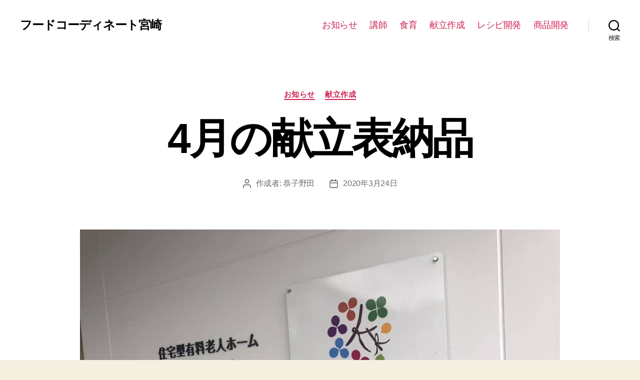

--- FILE ---
content_type: text/html; charset=UTF-8
request_url: https://foodcoordinate-miyazaki.com/2020/03/24/4%E6%9C%88%E3%81%AE%E7%8C%AE%E7%AB%8B%E8%A1%A8%E7%B4%8D%E5%93%81/
body_size: 16010
content:
<!DOCTYPE html>

<html class="no-js" dir="ltr" lang="ja" prefix="og: https://ogp.me/ns#">

	<head>

		<meta charset="UTF-8">
		<meta name="viewport" content="width=device-width, initial-scale=1.0" >

		<link rel="profile" href="https://gmpg.org/xfn/11">

		<title>4月の献立表納品 - フードコーディネート宮崎</title>

		<!-- All in One SEO 4.5.3.1 - aioseo.com -->
		<meta name="description" content="やっと出来上がった4月の献立。昨日はその納品4月のテーマは「新型コロナウイルスに打ち勝つメニュー」そして春が伝" />
		<meta name="robots" content="max-image-preview:large" />
		<link rel="canonical" href="https://foodcoordinate-miyazaki.com/2020/03/24/4%e6%9c%88%e3%81%ae%e7%8c%ae%e7%ab%8b%e8%a1%a8%e7%b4%8d%e5%93%81/" />
		<meta name="generator" content="All in One SEO (AIOSEO) 4.5.3.1" />
		<meta property="og:locale" content="ja_JP" />
		<meta property="og:site_name" content="フードコーディネート宮崎 -" />
		<meta property="og:type" content="article" />
		<meta property="og:title" content="4月の献立表納品 - フードコーディネート宮崎" />
		<meta property="og:description" content="やっと出来上がった4月の献立。昨日はその納品4月のテーマは「新型コロナウイルスに打ち勝つメニュー」そして春が伝" />
		<meta property="og:url" content="https://foodcoordinate-miyazaki.com/2020/03/24/4%e6%9c%88%e3%81%ae%e7%8c%ae%e7%ab%8b%e8%a1%a8%e7%b4%8d%e5%93%81/" />
		<meta property="article:published_time" content="2020-03-23T19:35:49+00:00" />
		<meta property="article:modified_time" content="2022-08-08T01:40:32+00:00" />
		<meta name="twitter:card" content="summary_large_image" />
		<meta name="twitter:title" content="4月の献立表納品 - フードコーディネート宮崎" />
		<meta name="twitter:description" content="やっと出来上がった4月の献立。昨日はその納品4月のテーマは「新型コロナウイルスに打ち勝つメニュー」そして春が伝" />
		<script type="application/ld+json" class="aioseo-schema">
			{"@context":"https:\/\/schema.org","@graph":[{"@type":"BlogPosting","@id":"https:\/\/foodcoordinate-miyazaki.com\/2020\/03\/24\/4%e6%9c%88%e3%81%ae%e7%8c%ae%e7%ab%8b%e8%a1%a8%e7%b4%8d%e5%93%81\/#blogposting","name":"4\u6708\u306e\u732e\u7acb\u8868\u7d0d\u54c1 - \u30d5\u30fc\u30c9\u30b3\u30fc\u30c7\u30a3\u30cd\u30fc\u30c8\u5bae\u5d0e","headline":"4\u6708\u306e\u732e\u7acb\u8868\u7d0d\u54c1","author":{"@id":"https:\/\/foodcoordinate-miyazaki.com\/author\/noda\/#author"},"publisher":{"@id":"https:\/\/foodcoordinate-miyazaki.com\/#organization"},"image":{"@type":"ImageObject","url":"https:\/\/foodcoordinate-miyazaki.com\/wp-content\/uploads\/2020\/03\/img_1886-1.jpg","width":960,"height":720},"datePublished":"2020-03-24T04:35:49+09:00","dateModified":"2022-08-08T10:40:32+09:00","inLanguage":"ja","mainEntityOfPage":{"@id":"https:\/\/foodcoordinate-miyazaki.com\/2020\/03\/24\/4%e6%9c%88%e3%81%ae%e7%8c%ae%e7%ab%8b%e8%a1%a8%e7%b4%8d%e5%93%81\/#webpage"},"isPartOf":{"@id":"https:\/\/foodcoordinate-miyazaki.com\/2020\/03\/24\/4%e6%9c%88%e3%81%ae%e7%8c%ae%e7%ab%8b%e8%a1%a8%e7%b4%8d%e5%93%81\/#webpage"},"articleSection":"\u304a\u77e5\u3089\u305b, \u732e\u7acb\u4f5c\u6210"},{"@type":"BreadcrumbList","@id":"https:\/\/foodcoordinate-miyazaki.com\/2020\/03\/24\/4%e6%9c%88%e3%81%ae%e7%8c%ae%e7%ab%8b%e8%a1%a8%e7%b4%8d%e5%93%81\/#breadcrumblist","itemListElement":[{"@type":"ListItem","@id":"https:\/\/foodcoordinate-miyazaki.com\/#listItem","position":1,"name":"\u5bb6","item":"https:\/\/foodcoordinate-miyazaki.com\/","nextItem":"https:\/\/foodcoordinate-miyazaki.com\/2020\/#listItem"},{"@type":"ListItem","@id":"https:\/\/foodcoordinate-miyazaki.com\/2020\/#listItem","position":2,"name":"2020","item":"https:\/\/foodcoordinate-miyazaki.com\/2020\/","nextItem":"https:\/\/foodcoordinate-miyazaki.com\/2020\/03\/#listItem","previousItem":"https:\/\/foodcoordinate-miyazaki.com\/#listItem"},{"@type":"ListItem","@id":"https:\/\/foodcoordinate-miyazaki.com\/2020\/03\/#listItem","position":3,"name":"March","item":"https:\/\/foodcoordinate-miyazaki.com\/2020\/03\/","nextItem":"https:\/\/foodcoordinate-miyazaki.com\/2020\/03\/24\/#listItem","previousItem":"https:\/\/foodcoordinate-miyazaki.com\/2020\/#listItem"},{"@type":"ListItem","@id":"https:\/\/foodcoordinate-miyazaki.com\/2020\/03\/24\/#listItem","position":4,"name":"24","item":"https:\/\/foodcoordinate-miyazaki.com\/2020\/03\/24\/","nextItem":"https:\/\/foodcoordinate-miyazaki.com\/2020\/03\/24\/4%e6%9c%88%e3%81%ae%e7%8c%ae%e7%ab%8b%e8%a1%a8%e7%b4%8d%e5%93%81\/#listItem","previousItem":"https:\/\/foodcoordinate-miyazaki.com\/2020\/03\/#listItem"},{"@type":"ListItem","@id":"https:\/\/foodcoordinate-miyazaki.com\/2020\/03\/24\/4%e6%9c%88%e3%81%ae%e7%8c%ae%e7%ab%8b%e8%a1%a8%e7%b4%8d%e5%93%81\/#listItem","position":5,"name":"4\u6708\u306e\u732e\u7acb\u8868\u7d0d\u54c1","previousItem":"https:\/\/foodcoordinate-miyazaki.com\/2020\/03\/24\/#listItem"}]},{"@type":"Organization","@id":"https:\/\/foodcoordinate-miyazaki.com\/#organization","name":"\u30d5\u30fc\u30c9\u30b3\u30fc\u30c7\u30a3\u30cd\u30fc\u30c8\u5bae\u5d0e","url":"https:\/\/foodcoordinate-miyazaki.com\/"},{"@type":"Person","@id":"https:\/\/foodcoordinate-miyazaki.com\/author\/noda\/#author","url":"https:\/\/foodcoordinate-miyazaki.com\/author\/noda\/","name":"\u606d\u5b50\u91ce\u7530","image":{"@type":"ImageObject","@id":"https:\/\/foodcoordinate-miyazaki.com\/2020\/03\/24\/4%e6%9c%88%e3%81%ae%e7%8c%ae%e7%ab%8b%e8%a1%a8%e7%b4%8d%e5%93%81\/#authorImage","url":"https:\/\/secure.gravatar.com\/avatar\/6de2b48771f89768d9f2e9dfb55faf0c?s=96&d=mm&r=g","width":96,"height":96,"caption":"\u606d\u5b50\u91ce\u7530"}},{"@type":"WebPage","@id":"https:\/\/foodcoordinate-miyazaki.com\/2020\/03\/24\/4%e6%9c%88%e3%81%ae%e7%8c%ae%e7%ab%8b%e8%a1%a8%e7%b4%8d%e5%93%81\/#webpage","url":"https:\/\/foodcoordinate-miyazaki.com\/2020\/03\/24\/4%e6%9c%88%e3%81%ae%e7%8c%ae%e7%ab%8b%e8%a1%a8%e7%b4%8d%e5%93%81\/","name":"4\u6708\u306e\u732e\u7acb\u8868\u7d0d\u54c1 - \u30d5\u30fc\u30c9\u30b3\u30fc\u30c7\u30a3\u30cd\u30fc\u30c8\u5bae\u5d0e","description":"\u3084\u3063\u3068\u51fa\u6765\u4e0a\u304c\u3063\u305f4\u6708\u306e\u732e\u7acb\u3002\u6628\u65e5\u306f\u305d\u306e\u7d0d\u54c14\u6708\u306e\u30c6\u30fc\u30de\u306f\u300c\u65b0\u578b\u30b3\u30ed\u30ca\u30a6\u30a4\u30eb\u30b9\u306b\u6253\u3061\u52dd\u3064\u30e1\u30cb\u30e5\u30fc\u300d\u305d\u3057\u3066\u6625\u304c\u4f1d","inLanguage":"ja","isPartOf":{"@id":"https:\/\/foodcoordinate-miyazaki.com\/#website"},"breadcrumb":{"@id":"https:\/\/foodcoordinate-miyazaki.com\/2020\/03\/24\/4%e6%9c%88%e3%81%ae%e7%8c%ae%e7%ab%8b%e8%a1%a8%e7%b4%8d%e5%93%81\/#breadcrumblist"},"author":{"@id":"https:\/\/foodcoordinate-miyazaki.com\/author\/noda\/#author"},"creator":{"@id":"https:\/\/foodcoordinate-miyazaki.com\/author\/noda\/#author"},"image":{"@type":"ImageObject","url":"https:\/\/foodcoordinate-miyazaki.com\/wp-content\/uploads\/2020\/03\/img_1886-1.jpg","@id":"https:\/\/foodcoordinate-miyazaki.com\/2020\/03\/24\/4%e6%9c%88%e3%81%ae%e7%8c%ae%e7%ab%8b%e8%a1%a8%e7%b4%8d%e5%93%81\/#mainImage","width":960,"height":720},"primaryImageOfPage":{"@id":"https:\/\/foodcoordinate-miyazaki.com\/2020\/03\/24\/4%e6%9c%88%e3%81%ae%e7%8c%ae%e7%ab%8b%e8%a1%a8%e7%b4%8d%e5%93%81\/#mainImage"},"datePublished":"2020-03-24T04:35:49+09:00","dateModified":"2022-08-08T10:40:32+09:00"},{"@type":"WebSite","@id":"https:\/\/foodcoordinate-miyazaki.com\/#website","url":"https:\/\/foodcoordinate-miyazaki.com\/","name":"\u30d5\u30fc\u30c9\u30b3\u30fc\u30c7\u30a3\u30cd\u30fc\u30c8\u5bae\u5d0e","inLanguage":"ja","publisher":{"@id":"https:\/\/foodcoordinate-miyazaki.com\/#organization"}}]}
		</script>
		<!-- All in One SEO -->

<link rel='dns-prefetch' href='//www.googletagmanager.com' />
<link rel="alternate" type="application/rss+xml" title="フードコーディネート宮崎 &raquo; フィード" href="https://foodcoordinate-miyazaki.com/feed/" />
<link rel="alternate" type="application/rss+xml" title="フードコーディネート宮崎 &raquo; コメントフィード" href="https://foodcoordinate-miyazaki.com/comments/feed/" />
		<!-- This site uses the Google Analytics by MonsterInsights plugin v9.11.1 - Using Analytics tracking - https://www.monsterinsights.com/ -->
							<script src="//www.googletagmanager.com/gtag/js?id=G-ZMY52103JY"  data-cfasync="false" data-wpfc-render="false" async></script>
			<script data-cfasync="false" data-wpfc-render="false">
				var mi_version = '9.11.1';
				var mi_track_user = true;
				var mi_no_track_reason = '';
								var MonsterInsightsDefaultLocations = {"page_location":"https:\/\/foodcoordinate-miyazaki.com\/2020\/03\/24\/4%E6%9C%88%E3%81%AE%E7%8C%AE%E7%AB%8B%E8%A1%A8%E7%B4%8D%E5%93%81\/"};
								if ( typeof MonsterInsightsPrivacyGuardFilter === 'function' ) {
					var MonsterInsightsLocations = (typeof MonsterInsightsExcludeQuery === 'object') ? MonsterInsightsPrivacyGuardFilter( MonsterInsightsExcludeQuery ) : MonsterInsightsPrivacyGuardFilter( MonsterInsightsDefaultLocations );
				} else {
					var MonsterInsightsLocations = (typeof MonsterInsightsExcludeQuery === 'object') ? MonsterInsightsExcludeQuery : MonsterInsightsDefaultLocations;
				}

								var disableStrs = [
										'ga-disable-G-ZMY52103JY',
									];

				/* Function to detect opted out users */
				function __gtagTrackerIsOptedOut() {
					for (var index = 0; index < disableStrs.length; index++) {
						if (document.cookie.indexOf(disableStrs[index] + '=true') > -1) {
							return true;
						}
					}

					return false;
				}

				/* Disable tracking if the opt-out cookie exists. */
				if (__gtagTrackerIsOptedOut()) {
					for (var index = 0; index < disableStrs.length; index++) {
						window[disableStrs[index]] = true;
					}
				}

				/* Opt-out function */
				function __gtagTrackerOptout() {
					for (var index = 0; index < disableStrs.length; index++) {
						document.cookie = disableStrs[index] + '=true; expires=Thu, 31 Dec 2099 23:59:59 UTC; path=/';
						window[disableStrs[index]] = true;
					}
				}

				if ('undefined' === typeof gaOptout) {
					function gaOptout() {
						__gtagTrackerOptout();
					}
				}
								window.dataLayer = window.dataLayer || [];

				window.MonsterInsightsDualTracker = {
					helpers: {},
					trackers: {},
				};
				if (mi_track_user) {
					function __gtagDataLayer() {
						dataLayer.push(arguments);
					}

					function __gtagTracker(type, name, parameters) {
						if (!parameters) {
							parameters = {};
						}

						if (parameters.send_to) {
							__gtagDataLayer.apply(null, arguments);
							return;
						}

						if (type === 'event') {
														parameters.send_to = monsterinsights_frontend.v4_id;
							var hookName = name;
							if (typeof parameters['event_category'] !== 'undefined') {
								hookName = parameters['event_category'] + ':' + name;
							}

							if (typeof MonsterInsightsDualTracker.trackers[hookName] !== 'undefined') {
								MonsterInsightsDualTracker.trackers[hookName](parameters);
							} else {
								__gtagDataLayer('event', name, parameters);
							}
							
						} else {
							__gtagDataLayer.apply(null, arguments);
						}
					}

					__gtagTracker('js', new Date());
					__gtagTracker('set', {
						'developer_id.dZGIzZG': true,
											});
					if ( MonsterInsightsLocations.page_location ) {
						__gtagTracker('set', MonsterInsightsLocations);
					}
										__gtagTracker('config', 'G-ZMY52103JY', {"forceSSL":"true","link_attribution":"true"} );
										window.gtag = __gtagTracker;										(function () {
						/* https://developers.google.com/analytics/devguides/collection/analyticsjs/ */
						/* ga and __gaTracker compatibility shim. */
						var noopfn = function () {
							return null;
						};
						var newtracker = function () {
							return new Tracker();
						};
						var Tracker = function () {
							return null;
						};
						var p = Tracker.prototype;
						p.get = noopfn;
						p.set = noopfn;
						p.send = function () {
							var args = Array.prototype.slice.call(arguments);
							args.unshift('send');
							__gaTracker.apply(null, args);
						};
						var __gaTracker = function () {
							var len = arguments.length;
							if (len === 0) {
								return;
							}
							var f = arguments[len - 1];
							if (typeof f !== 'object' || f === null || typeof f.hitCallback !== 'function') {
								if ('send' === arguments[0]) {
									var hitConverted, hitObject = false, action;
									if ('event' === arguments[1]) {
										if ('undefined' !== typeof arguments[3]) {
											hitObject = {
												'eventAction': arguments[3],
												'eventCategory': arguments[2],
												'eventLabel': arguments[4],
												'value': arguments[5] ? arguments[5] : 1,
											}
										}
									}
									if ('pageview' === arguments[1]) {
										if ('undefined' !== typeof arguments[2]) {
											hitObject = {
												'eventAction': 'page_view',
												'page_path': arguments[2],
											}
										}
									}
									if (typeof arguments[2] === 'object') {
										hitObject = arguments[2];
									}
									if (typeof arguments[5] === 'object') {
										Object.assign(hitObject, arguments[5]);
									}
									if ('undefined' !== typeof arguments[1].hitType) {
										hitObject = arguments[1];
										if ('pageview' === hitObject.hitType) {
											hitObject.eventAction = 'page_view';
										}
									}
									if (hitObject) {
										action = 'timing' === arguments[1].hitType ? 'timing_complete' : hitObject.eventAction;
										hitConverted = mapArgs(hitObject);
										__gtagTracker('event', action, hitConverted);
									}
								}
								return;
							}

							function mapArgs(args) {
								var arg, hit = {};
								var gaMap = {
									'eventCategory': 'event_category',
									'eventAction': 'event_action',
									'eventLabel': 'event_label',
									'eventValue': 'event_value',
									'nonInteraction': 'non_interaction',
									'timingCategory': 'event_category',
									'timingVar': 'name',
									'timingValue': 'value',
									'timingLabel': 'event_label',
									'page': 'page_path',
									'location': 'page_location',
									'title': 'page_title',
									'referrer' : 'page_referrer',
								};
								for (arg in args) {
																		if (!(!args.hasOwnProperty(arg) || !gaMap.hasOwnProperty(arg))) {
										hit[gaMap[arg]] = args[arg];
									} else {
										hit[arg] = args[arg];
									}
								}
								return hit;
							}

							try {
								f.hitCallback();
							} catch (ex) {
							}
						};
						__gaTracker.create = newtracker;
						__gaTracker.getByName = newtracker;
						__gaTracker.getAll = function () {
							return [];
						};
						__gaTracker.remove = noopfn;
						__gaTracker.loaded = true;
						window['__gaTracker'] = __gaTracker;
					})();
									} else {
										console.log("");
					(function () {
						function __gtagTracker() {
							return null;
						}

						window['__gtagTracker'] = __gtagTracker;
						window['gtag'] = __gtagTracker;
					})();
									}
			</script>
							<!-- / Google Analytics by MonsterInsights -->
		<script>
window._wpemojiSettings = {"baseUrl":"https:\/\/s.w.org\/images\/core\/emoji\/14.0.0\/72x72\/","ext":".png","svgUrl":"https:\/\/s.w.org\/images\/core\/emoji\/14.0.0\/svg\/","svgExt":".svg","source":{"concatemoji":"https:\/\/foodcoordinate-miyazaki.com\/wp-includes\/js\/wp-emoji-release.min.js?ver=6.4.7"}};
/*! This file is auto-generated */
!function(i,n){var o,s,e;function c(e){try{var t={supportTests:e,timestamp:(new Date).valueOf()};sessionStorage.setItem(o,JSON.stringify(t))}catch(e){}}function p(e,t,n){e.clearRect(0,0,e.canvas.width,e.canvas.height),e.fillText(t,0,0);var t=new Uint32Array(e.getImageData(0,0,e.canvas.width,e.canvas.height).data),r=(e.clearRect(0,0,e.canvas.width,e.canvas.height),e.fillText(n,0,0),new Uint32Array(e.getImageData(0,0,e.canvas.width,e.canvas.height).data));return t.every(function(e,t){return e===r[t]})}function u(e,t,n){switch(t){case"flag":return n(e,"\ud83c\udff3\ufe0f\u200d\u26a7\ufe0f","\ud83c\udff3\ufe0f\u200b\u26a7\ufe0f")?!1:!n(e,"\ud83c\uddfa\ud83c\uddf3","\ud83c\uddfa\u200b\ud83c\uddf3")&&!n(e,"\ud83c\udff4\udb40\udc67\udb40\udc62\udb40\udc65\udb40\udc6e\udb40\udc67\udb40\udc7f","\ud83c\udff4\u200b\udb40\udc67\u200b\udb40\udc62\u200b\udb40\udc65\u200b\udb40\udc6e\u200b\udb40\udc67\u200b\udb40\udc7f");case"emoji":return!n(e,"\ud83e\udef1\ud83c\udffb\u200d\ud83e\udef2\ud83c\udfff","\ud83e\udef1\ud83c\udffb\u200b\ud83e\udef2\ud83c\udfff")}return!1}function f(e,t,n){var r="undefined"!=typeof WorkerGlobalScope&&self instanceof WorkerGlobalScope?new OffscreenCanvas(300,150):i.createElement("canvas"),a=r.getContext("2d",{willReadFrequently:!0}),o=(a.textBaseline="top",a.font="600 32px Arial",{});return e.forEach(function(e){o[e]=t(a,e,n)}),o}function t(e){var t=i.createElement("script");t.src=e,t.defer=!0,i.head.appendChild(t)}"undefined"!=typeof Promise&&(o="wpEmojiSettingsSupports",s=["flag","emoji"],n.supports={everything:!0,everythingExceptFlag:!0},e=new Promise(function(e){i.addEventListener("DOMContentLoaded",e,{once:!0})}),new Promise(function(t){var n=function(){try{var e=JSON.parse(sessionStorage.getItem(o));if("object"==typeof e&&"number"==typeof e.timestamp&&(new Date).valueOf()<e.timestamp+604800&&"object"==typeof e.supportTests)return e.supportTests}catch(e){}return null}();if(!n){if("undefined"!=typeof Worker&&"undefined"!=typeof OffscreenCanvas&&"undefined"!=typeof URL&&URL.createObjectURL&&"undefined"!=typeof Blob)try{var e="postMessage("+f.toString()+"("+[JSON.stringify(s),u.toString(),p.toString()].join(",")+"));",r=new Blob([e],{type:"text/javascript"}),a=new Worker(URL.createObjectURL(r),{name:"wpTestEmojiSupports"});return void(a.onmessage=function(e){c(n=e.data),a.terminate(),t(n)})}catch(e){}c(n=f(s,u,p))}t(n)}).then(function(e){for(var t in e)n.supports[t]=e[t],n.supports.everything=n.supports.everything&&n.supports[t],"flag"!==t&&(n.supports.everythingExceptFlag=n.supports.everythingExceptFlag&&n.supports[t]);n.supports.everythingExceptFlag=n.supports.everythingExceptFlag&&!n.supports.flag,n.DOMReady=!1,n.readyCallback=function(){n.DOMReady=!0}}).then(function(){return e}).then(function(){var e;n.supports.everything||(n.readyCallback(),(e=n.source||{}).concatemoji?t(e.concatemoji):e.wpemoji&&e.twemoji&&(t(e.twemoji),t(e.wpemoji)))}))}((window,document),window._wpemojiSettings);
</script>
<style id='wp-emoji-styles-inline-css'>

	img.wp-smiley, img.emoji {
		display: inline !important;
		border: none !important;
		box-shadow: none !important;
		height: 1em !important;
		width: 1em !important;
		margin: 0 0.07em !important;
		vertical-align: -0.1em !important;
		background: none !important;
		padding: 0 !important;
	}
</style>
<link rel='stylesheet' id='wp-block-library-css' href='https://foodcoordinate-miyazaki.com/wp-includes/css/dist/block-library/style.min.css?ver=6.4.7' media='all' />
<style id='classic-theme-styles-inline-css'>
/*! This file is auto-generated */
.wp-block-button__link{color:#fff;background-color:#32373c;border-radius:9999px;box-shadow:none;text-decoration:none;padding:calc(.667em + 2px) calc(1.333em + 2px);font-size:1.125em}.wp-block-file__button{background:#32373c;color:#fff;text-decoration:none}
</style>
<style id='global-styles-inline-css'>
body{--wp--preset--color--black: #000000;--wp--preset--color--cyan-bluish-gray: #abb8c3;--wp--preset--color--white: #ffffff;--wp--preset--color--pale-pink: #f78da7;--wp--preset--color--vivid-red: #cf2e2e;--wp--preset--color--luminous-vivid-orange: #ff6900;--wp--preset--color--luminous-vivid-amber: #fcb900;--wp--preset--color--light-green-cyan: #7bdcb5;--wp--preset--color--vivid-green-cyan: #00d084;--wp--preset--color--pale-cyan-blue: #8ed1fc;--wp--preset--color--vivid-cyan-blue: #0693e3;--wp--preset--color--vivid-purple: #9b51e0;--wp--preset--color--accent: #cd2653;--wp--preset--color--primary: #000000;--wp--preset--color--secondary: #6d6d6d;--wp--preset--color--subtle-background: #dcd7ca;--wp--preset--color--background: #f5efe0;--wp--preset--gradient--vivid-cyan-blue-to-vivid-purple: linear-gradient(135deg,rgba(6,147,227,1) 0%,rgb(155,81,224) 100%);--wp--preset--gradient--light-green-cyan-to-vivid-green-cyan: linear-gradient(135deg,rgb(122,220,180) 0%,rgb(0,208,130) 100%);--wp--preset--gradient--luminous-vivid-amber-to-luminous-vivid-orange: linear-gradient(135deg,rgba(252,185,0,1) 0%,rgba(255,105,0,1) 100%);--wp--preset--gradient--luminous-vivid-orange-to-vivid-red: linear-gradient(135deg,rgba(255,105,0,1) 0%,rgb(207,46,46) 100%);--wp--preset--gradient--very-light-gray-to-cyan-bluish-gray: linear-gradient(135deg,rgb(238,238,238) 0%,rgb(169,184,195) 100%);--wp--preset--gradient--cool-to-warm-spectrum: linear-gradient(135deg,rgb(74,234,220) 0%,rgb(151,120,209) 20%,rgb(207,42,186) 40%,rgb(238,44,130) 60%,rgb(251,105,98) 80%,rgb(254,248,76) 100%);--wp--preset--gradient--blush-light-purple: linear-gradient(135deg,rgb(255,206,236) 0%,rgb(152,150,240) 100%);--wp--preset--gradient--blush-bordeaux: linear-gradient(135deg,rgb(254,205,165) 0%,rgb(254,45,45) 50%,rgb(107,0,62) 100%);--wp--preset--gradient--luminous-dusk: linear-gradient(135deg,rgb(255,203,112) 0%,rgb(199,81,192) 50%,rgb(65,88,208) 100%);--wp--preset--gradient--pale-ocean: linear-gradient(135deg,rgb(255,245,203) 0%,rgb(182,227,212) 50%,rgb(51,167,181) 100%);--wp--preset--gradient--electric-grass: linear-gradient(135deg,rgb(202,248,128) 0%,rgb(113,206,126) 100%);--wp--preset--gradient--midnight: linear-gradient(135deg,rgb(2,3,129) 0%,rgb(40,116,252) 100%);--wp--preset--font-size--small: 18px;--wp--preset--font-size--medium: 20px;--wp--preset--font-size--large: 26.25px;--wp--preset--font-size--x-large: 42px;--wp--preset--font-size--normal: 21px;--wp--preset--font-size--larger: 32px;--wp--preset--spacing--20: 0.44rem;--wp--preset--spacing--30: 0.67rem;--wp--preset--spacing--40: 1rem;--wp--preset--spacing--50: 1.5rem;--wp--preset--spacing--60: 2.25rem;--wp--preset--spacing--70: 3.38rem;--wp--preset--spacing--80: 5.06rem;--wp--preset--shadow--natural: 6px 6px 9px rgba(0, 0, 0, 0.2);--wp--preset--shadow--deep: 12px 12px 50px rgba(0, 0, 0, 0.4);--wp--preset--shadow--sharp: 6px 6px 0px rgba(0, 0, 0, 0.2);--wp--preset--shadow--outlined: 6px 6px 0px -3px rgba(255, 255, 255, 1), 6px 6px rgba(0, 0, 0, 1);--wp--preset--shadow--crisp: 6px 6px 0px rgba(0, 0, 0, 1);}:where(.is-layout-flex){gap: 0.5em;}:where(.is-layout-grid){gap: 0.5em;}body .is-layout-flow > .alignleft{float: left;margin-inline-start: 0;margin-inline-end: 2em;}body .is-layout-flow > .alignright{float: right;margin-inline-start: 2em;margin-inline-end: 0;}body .is-layout-flow > .aligncenter{margin-left: auto !important;margin-right: auto !important;}body .is-layout-constrained > .alignleft{float: left;margin-inline-start: 0;margin-inline-end: 2em;}body .is-layout-constrained > .alignright{float: right;margin-inline-start: 2em;margin-inline-end: 0;}body .is-layout-constrained > .aligncenter{margin-left: auto !important;margin-right: auto !important;}body .is-layout-constrained > :where(:not(.alignleft):not(.alignright):not(.alignfull)){max-width: var(--wp--style--global--content-size);margin-left: auto !important;margin-right: auto !important;}body .is-layout-constrained > .alignwide{max-width: var(--wp--style--global--wide-size);}body .is-layout-flex{display: flex;}body .is-layout-flex{flex-wrap: wrap;align-items: center;}body .is-layout-flex > *{margin: 0;}body .is-layout-grid{display: grid;}body .is-layout-grid > *{margin: 0;}:where(.wp-block-columns.is-layout-flex){gap: 2em;}:where(.wp-block-columns.is-layout-grid){gap: 2em;}:where(.wp-block-post-template.is-layout-flex){gap: 1.25em;}:where(.wp-block-post-template.is-layout-grid){gap: 1.25em;}.has-black-color{color: var(--wp--preset--color--black) !important;}.has-cyan-bluish-gray-color{color: var(--wp--preset--color--cyan-bluish-gray) !important;}.has-white-color{color: var(--wp--preset--color--white) !important;}.has-pale-pink-color{color: var(--wp--preset--color--pale-pink) !important;}.has-vivid-red-color{color: var(--wp--preset--color--vivid-red) !important;}.has-luminous-vivid-orange-color{color: var(--wp--preset--color--luminous-vivid-orange) !important;}.has-luminous-vivid-amber-color{color: var(--wp--preset--color--luminous-vivid-amber) !important;}.has-light-green-cyan-color{color: var(--wp--preset--color--light-green-cyan) !important;}.has-vivid-green-cyan-color{color: var(--wp--preset--color--vivid-green-cyan) !important;}.has-pale-cyan-blue-color{color: var(--wp--preset--color--pale-cyan-blue) !important;}.has-vivid-cyan-blue-color{color: var(--wp--preset--color--vivid-cyan-blue) !important;}.has-vivid-purple-color{color: var(--wp--preset--color--vivid-purple) !important;}.has-black-background-color{background-color: var(--wp--preset--color--black) !important;}.has-cyan-bluish-gray-background-color{background-color: var(--wp--preset--color--cyan-bluish-gray) !important;}.has-white-background-color{background-color: var(--wp--preset--color--white) !important;}.has-pale-pink-background-color{background-color: var(--wp--preset--color--pale-pink) !important;}.has-vivid-red-background-color{background-color: var(--wp--preset--color--vivid-red) !important;}.has-luminous-vivid-orange-background-color{background-color: var(--wp--preset--color--luminous-vivid-orange) !important;}.has-luminous-vivid-amber-background-color{background-color: var(--wp--preset--color--luminous-vivid-amber) !important;}.has-light-green-cyan-background-color{background-color: var(--wp--preset--color--light-green-cyan) !important;}.has-vivid-green-cyan-background-color{background-color: var(--wp--preset--color--vivid-green-cyan) !important;}.has-pale-cyan-blue-background-color{background-color: var(--wp--preset--color--pale-cyan-blue) !important;}.has-vivid-cyan-blue-background-color{background-color: var(--wp--preset--color--vivid-cyan-blue) !important;}.has-vivid-purple-background-color{background-color: var(--wp--preset--color--vivid-purple) !important;}.has-black-border-color{border-color: var(--wp--preset--color--black) !important;}.has-cyan-bluish-gray-border-color{border-color: var(--wp--preset--color--cyan-bluish-gray) !important;}.has-white-border-color{border-color: var(--wp--preset--color--white) !important;}.has-pale-pink-border-color{border-color: var(--wp--preset--color--pale-pink) !important;}.has-vivid-red-border-color{border-color: var(--wp--preset--color--vivid-red) !important;}.has-luminous-vivid-orange-border-color{border-color: var(--wp--preset--color--luminous-vivid-orange) !important;}.has-luminous-vivid-amber-border-color{border-color: var(--wp--preset--color--luminous-vivid-amber) !important;}.has-light-green-cyan-border-color{border-color: var(--wp--preset--color--light-green-cyan) !important;}.has-vivid-green-cyan-border-color{border-color: var(--wp--preset--color--vivid-green-cyan) !important;}.has-pale-cyan-blue-border-color{border-color: var(--wp--preset--color--pale-cyan-blue) !important;}.has-vivid-cyan-blue-border-color{border-color: var(--wp--preset--color--vivid-cyan-blue) !important;}.has-vivid-purple-border-color{border-color: var(--wp--preset--color--vivid-purple) !important;}.has-vivid-cyan-blue-to-vivid-purple-gradient-background{background: var(--wp--preset--gradient--vivid-cyan-blue-to-vivid-purple) !important;}.has-light-green-cyan-to-vivid-green-cyan-gradient-background{background: var(--wp--preset--gradient--light-green-cyan-to-vivid-green-cyan) !important;}.has-luminous-vivid-amber-to-luminous-vivid-orange-gradient-background{background: var(--wp--preset--gradient--luminous-vivid-amber-to-luminous-vivid-orange) !important;}.has-luminous-vivid-orange-to-vivid-red-gradient-background{background: var(--wp--preset--gradient--luminous-vivid-orange-to-vivid-red) !important;}.has-very-light-gray-to-cyan-bluish-gray-gradient-background{background: var(--wp--preset--gradient--very-light-gray-to-cyan-bluish-gray) !important;}.has-cool-to-warm-spectrum-gradient-background{background: var(--wp--preset--gradient--cool-to-warm-spectrum) !important;}.has-blush-light-purple-gradient-background{background: var(--wp--preset--gradient--blush-light-purple) !important;}.has-blush-bordeaux-gradient-background{background: var(--wp--preset--gradient--blush-bordeaux) !important;}.has-luminous-dusk-gradient-background{background: var(--wp--preset--gradient--luminous-dusk) !important;}.has-pale-ocean-gradient-background{background: var(--wp--preset--gradient--pale-ocean) !important;}.has-electric-grass-gradient-background{background: var(--wp--preset--gradient--electric-grass) !important;}.has-midnight-gradient-background{background: var(--wp--preset--gradient--midnight) !important;}.has-small-font-size{font-size: var(--wp--preset--font-size--small) !important;}.has-medium-font-size{font-size: var(--wp--preset--font-size--medium) !important;}.has-large-font-size{font-size: var(--wp--preset--font-size--large) !important;}.has-x-large-font-size{font-size: var(--wp--preset--font-size--x-large) !important;}
.wp-block-navigation a:where(:not(.wp-element-button)){color: inherit;}
:where(.wp-block-post-template.is-layout-flex){gap: 1.25em;}:where(.wp-block-post-template.is-layout-grid){gap: 1.25em;}
:where(.wp-block-columns.is-layout-flex){gap: 2em;}:where(.wp-block-columns.is-layout-grid){gap: 2em;}
.wp-block-pullquote{font-size: 1.5em;line-height: 1.6;}
</style>
<link rel='stylesheet' id='twentytwenty-style-css' href='https://foodcoordinate-miyazaki.com/wp-content/themes/twentytwenty/style.css?ver=2.0' media='all' />
<style id='twentytwenty-style-inline-css'>
.color-accent,.color-accent-hover:hover,.color-accent-hover:focus,:root .has-accent-color,.has-drop-cap:not(:focus):first-letter,.wp-block-button.is-style-outline,a { color: #cd2653; }blockquote,.border-color-accent,.border-color-accent-hover:hover,.border-color-accent-hover:focus { border-color: #cd2653; }button,.button,.faux-button,.wp-block-button__link,.wp-block-file .wp-block-file__button,input[type="button"],input[type="reset"],input[type="submit"],.bg-accent,.bg-accent-hover:hover,.bg-accent-hover:focus,:root .has-accent-background-color,.comment-reply-link { background-color: #cd2653; }.fill-children-accent,.fill-children-accent * { fill: #cd2653; }body,.entry-title a,:root .has-primary-color { color: #000000; }:root .has-primary-background-color { background-color: #000000; }cite,figcaption,.wp-caption-text,.post-meta,.entry-content .wp-block-archives li,.entry-content .wp-block-categories li,.entry-content .wp-block-latest-posts li,.wp-block-latest-comments__comment-date,.wp-block-latest-posts__post-date,.wp-block-embed figcaption,.wp-block-image figcaption,.wp-block-pullquote cite,.comment-metadata,.comment-respond .comment-notes,.comment-respond .logged-in-as,.pagination .dots,.entry-content hr:not(.has-background),hr.styled-separator,:root .has-secondary-color { color: #6d6d6d; }:root .has-secondary-background-color { background-color: #6d6d6d; }pre,fieldset,input,textarea,table,table *,hr { border-color: #dcd7ca; }caption,code,code,kbd,samp,.wp-block-table.is-style-stripes tbody tr:nth-child(odd),:root .has-subtle-background-background-color { background-color: #dcd7ca; }.wp-block-table.is-style-stripes { border-bottom-color: #dcd7ca; }.wp-block-latest-posts.is-grid li { border-top-color: #dcd7ca; }:root .has-subtle-background-color { color: #dcd7ca; }body:not(.overlay-header) .primary-menu > li > a,body:not(.overlay-header) .primary-menu > li > .icon,.modal-menu a,.footer-menu a, .footer-widgets a,#site-footer .wp-block-button.is-style-outline,.wp-block-pullquote:before,.singular:not(.overlay-header) .entry-header a,.archive-header a,.header-footer-group .color-accent,.header-footer-group .color-accent-hover:hover { color: #cd2653; }.social-icons a,#site-footer button:not(.toggle),#site-footer .button,#site-footer .faux-button,#site-footer .wp-block-button__link,#site-footer .wp-block-file__button,#site-footer input[type="button"],#site-footer input[type="reset"],#site-footer input[type="submit"] { background-color: #cd2653; }.header-footer-group,body:not(.overlay-header) #site-header .toggle,.menu-modal .toggle { color: #000000; }body:not(.overlay-header) .primary-menu ul { background-color: #000000; }body:not(.overlay-header) .primary-menu > li > ul:after { border-bottom-color: #000000; }body:not(.overlay-header) .primary-menu ul ul:after { border-left-color: #000000; }.site-description,body:not(.overlay-header) .toggle-inner .toggle-text,.widget .post-date,.widget .rss-date,.widget_archive li,.widget_categories li,.widget cite,.widget_pages li,.widget_meta li,.widget_nav_menu li,.powered-by-wordpress,.to-the-top,.singular .entry-header .post-meta,.singular:not(.overlay-header) .entry-header .post-meta a { color: #6d6d6d; }.header-footer-group pre,.header-footer-group fieldset,.header-footer-group input,.header-footer-group textarea,.header-footer-group table,.header-footer-group table *,.footer-nav-widgets-wrapper,#site-footer,.menu-modal nav *,.footer-widgets-outer-wrapper,.footer-top { border-color: #dcd7ca; }.header-footer-group table caption,body:not(.overlay-header) .header-inner .toggle-wrapper::before { background-color: #dcd7ca; }
body,input,textarea,button,.button,.faux-button,.wp-block-button__link,.wp-block-file__button,.has-drop-cap:not(:focus)::first-letter,.entry-content .wp-block-archives,.entry-content .wp-block-categories,.entry-content .wp-block-cover-image,.entry-content .wp-block-latest-comments,.entry-content .wp-block-latest-posts,.entry-content .wp-block-pullquote,.entry-content .wp-block-quote.is-large,.entry-content .wp-block-quote.is-style-large,.entry-content .wp-block-archives *,.entry-content .wp-block-categories *,.entry-content .wp-block-latest-posts *,.entry-content .wp-block-latest-comments *,.entry-content p,.entry-content ol,.entry-content ul,.entry-content dl,.entry-content dt,.entry-content cite,.entry-content figcaption,.entry-content .wp-caption-text,.comment-content p,.comment-content ol,.comment-content ul,.comment-content dl,.comment-content dt,.comment-content cite,.comment-content figcaption,.comment-content .wp-caption-text,.widget_text p,.widget_text ol,.widget_text ul,.widget_text dl,.widget_text dt,.widget-content .rssSummary,.widget-content cite,.widget-content figcaption,.widget-content .wp-caption-text { font-family: sans-serif; }
</style>
<link rel='stylesheet' id='twentytwenty-print-style-css' href='https://foodcoordinate-miyazaki.com/wp-content/themes/twentytwenty/print.css?ver=2.0' media='print' />
<script src="https://foodcoordinate-miyazaki.com/wp-content/plugins/google-analytics-for-wordpress/assets/js/frontend-gtag.min.js?ver=9.11.1" id="monsterinsights-frontend-script-js" async data-wp-strategy="async"></script>
<script data-cfasync="false" data-wpfc-render="false" id='monsterinsights-frontend-script-js-extra'>var monsterinsights_frontend = {"js_events_tracking":"true","download_extensions":"doc,pdf,ppt,zip,xls,docx,pptx,xlsx","inbound_paths":"[{\"path\":\"\\\/go\\\/\",\"label\":\"affiliate\"},{\"path\":\"\\\/recommend\\\/\",\"label\":\"affiliate\"}]","home_url":"https:\/\/foodcoordinate-miyazaki.com","hash_tracking":"false","v4_id":"G-ZMY52103JY"};</script>
<script src="https://foodcoordinate-miyazaki.com/wp-content/themes/twentytwenty/assets/js/index.js?ver=2.0" id="twentytwenty-js-js" async></script>
<script id="twentytwenty-js-js-after">
window.addEventListener( "load", function() {

				if ( typeof jQuery === "undefined" ) {
					return;
				}

				jQuery( document ).on( "wpformsPageChange wpformsShowConditionalsField", function() {

					if ( typeof twentytwenty === "undefined" || typeof twentytwenty.intrinsicRatioVideos === "undefined" || typeof twentytwenty.intrinsicRatioVideos.makeFit === "undefined" ) {
						return;
					}

					twentytwenty.intrinsicRatioVideos.makeFit();
				} );

				jQuery( document ).on( "wpformsRichTextEditorInit", function( e, editor ) {

					jQuery( editor.container ).find( "iframe" ).addClass( "intrinsic-ignore" );
				} );
			} );
</script>

<!-- Google アナリティクス スニペット (Site Kit が追加) -->
<script src="https://www.googletagmanager.com/gtag/js?id=GT-MR57JDZ" id="google_gtagjs-js" async></script>
<script id="google_gtagjs-js-after">
window.dataLayer = window.dataLayer || [];function gtag(){dataLayer.push(arguments);}
gtag('set', 'linker', {"domains":["foodcoordinate-miyazaki.com"]} );
gtag("js", new Date());
gtag("set", "developer_id.dZTNiMT", true);
gtag("config", "GT-MR57JDZ");
</script>

<!-- (ここまで) Google アナリティクス スニペット (Site Kit が追加) -->
<link rel="https://api.w.org/" href="https://foodcoordinate-miyazaki.com/wp-json/" /><link rel="alternate" type="application/json" href="https://foodcoordinate-miyazaki.com/wp-json/wp/v2/posts/102" /><link rel="EditURI" type="application/rsd+xml" title="RSD" href="https://foodcoordinate-miyazaki.com/xmlrpc.php?rsd" />
<meta name="generator" content="WordPress 6.4.7" />
<link rel='shortlink' href='https://foodcoordinate-miyazaki.com/?p=102' />
<link rel="alternate" type="application/json+oembed" href="https://foodcoordinate-miyazaki.com/wp-json/oembed/1.0/embed?url=https%3A%2F%2Ffoodcoordinate-miyazaki.com%2F2020%2F03%2F24%2F4%25e6%259c%2588%25e3%2581%25ae%25e7%258c%25ae%25e7%25ab%258b%25e8%25a1%25a8%25e7%25b4%258d%25e5%2593%2581%2F" />
<link rel="alternate" type="text/xml+oembed" href="https://foodcoordinate-miyazaki.com/wp-json/oembed/1.0/embed?url=https%3A%2F%2Ffoodcoordinate-miyazaki.com%2F2020%2F03%2F24%2F4%25e6%259c%2588%25e3%2581%25ae%25e7%258c%25ae%25e7%25ab%258b%25e8%25a1%25a8%25e7%25b4%258d%25e5%2593%2581%2F&#038;format=xml" />
<meta name="generator" content="Site Kit by Google 1.116.0" />	<script>document.documentElement.className = document.documentElement.className.replace( 'no-js', 'js' );</script>
	<style>.recentcomments a{display:inline !important;padding:0 !important;margin:0 !important;}</style><style id="wpforms-css-vars-root">
				:root {
					--wpforms-field-border-radius: 3px;
--wpforms-field-background-color: #ffffff;
--wpforms-field-border-color: rgba( 0, 0, 0, 0.25 );
--wpforms-field-text-color: rgba( 0, 0, 0, 0.7 );
--wpforms-label-color: rgba( 0, 0, 0, 0.85 );
--wpforms-label-sublabel-color: rgba( 0, 0, 0, 0.55 );
--wpforms-label-error-color: #d63637;
--wpforms-button-border-radius: 3px;
--wpforms-button-background-color: #066aab;
--wpforms-button-text-color: #ffffff;
--wpforms-field-size-input-height: 43px;
--wpforms-field-size-input-spacing: 15px;
--wpforms-field-size-font-size: 16px;
--wpforms-field-size-line-height: 19px;
--wpforms-field-size-padding-h: 14px;
--wpforms-field-size-checkbox-size: 16px;
--wpforms-field-size-sublabel-spacing: 5px;
--wpforms-field-size-icon-size: 1;
--wpforms-label-size-font-size: 16px;
--wpforms-label-size-line-height: 19px;
--wpforms-label-size-sublabel-font-size: 14px;
--wpforms-label-size-sublabel-line-height: 17px;
--wpforms-button-size-font-size: 17px;
--wpforms-button-size-height: 41px;
--wpforms-button-size-padding-h: 15px;
--wpforms-button-size-margin-top: 10px;

				}
			</style>
	</head>

	<body class="post-template-default single single-post postid-102 single-format-standard wp-embed-responsive singular enable-search-modal has-post-thumbnail has-single-pagination showing-comments show-avatars footer-top-visible">

		<a class="skip-link screen-reader-text" href="#site-content">コンテンツへスキップ</a>
		<header id="site-header" class="header-footer-group">

			<div class="header-inner section-inner">

				<div class="header-titles-wrapper">

					
						<button class="toggle search-toggle mobile-search-toggle" data-toggle-target=".search-modal" data-toggle-body-class="showing-search-modal" data-set-focus=".search-modal .search-field" aria-expanded="false">
							<span class="toggle-inner">
								<span class="toggle-icon">
									<svg class="svg-icon" aria-hidden="true" role="img" focusable="false" xmlns="http://www.w3.org/2000/svg" width="23" height="23" viewBox="0 0 23 23"><path d="M38.710696,48.0601792 L43,52.3494831 L41.3494831,54 L37.0601792,49.710696 C35.2632422,51.1481185 32.9839107,52.0076499 30.5038249,52.0076499 C24.7027226,52.0076499 20,47.3049272 20,41.5038249 C20,35.7027226 24.7027226,31 30.5038249,31 C36.3049272,31 41.0076499,35.7027226 41.0076499,41.5038249 C41.0076499,43.9839107 40.1481185,46.2632422 38.710696,48.0601792 Z M36.3875844,47.1716785 C37.8030221,45.7026647 38.6734666,43.7048964 38.6734666,41.5038249 C38.6734666,36.9918565 35.0157934,33.3341833 30.5038249,33.3341833 C25.9918565,33.3341833 22.3341833,36.9918565 22.3341833,41.5038249 C22.3341833,46.0157934 25.9918565,49.6734666 30.5038249,49.6734666 C32.7048964,49.6734666 34.7026647,48.8030221 36.1716785,47.3875844 C36.2023931,47.347638 36.2360451,47.3092237 36.2726343,47.2726343 C36.3092237,47.2360451 36.347638,47.2023931 36.3875844,47.1716785 Z" transform="translate(-20 -31)" /></svg>								</span>
								<span class="toggle-text">検索</span>
							</span>
						</button><!-- .search-toggle -->

					
					<div class="header-titles">

						<div class="site-title faux-heading"><a href="https://foodcoordinate-miyazaki.com/">フードコーディネート宮崎</a></div>
					</div><!-- .header-titles -->

					<button class="toggle nav-toggle mobile-nav-toggle" data-toggle-target=".menu-modal"  data-toggle-body-class="showing-menu-modal" aria-expanded="false" data-set-focus=".close-nav-toggle">
						<span class="toggle-inner">
							<span class="toggle-icon">
								<svg class="svg-icon" aria-hidden="true" role="img" focusable="false" xmlns="http://www.w3.org/2000/svg" width="26" height="7" viewBox="0 0 26 7"><path fill-rule="evenodd" d="M332.5,45 C330.567003,45 329,43.4329966 329,41.5 C329,39.5670034 330.567003,38 332.5,38 C334.432997,38 336,39.5670034 336,41.5 C336,43.4329966 334.432997,45 332.5,45 Z M342,45 C340.067003,45 338.5,43.4329966 338.5,41.5 C338.5,39.5670034 340.067003,38 342,38 C343.932997,38 345.5,39.5670034 345.5,41.5 C345.5,43.4329966 343.932997,45 342,45 Z M351.5,45 C349.567003,45 348,43.4329966 348,41.5 C348,39.5670034 349.567003,38 351.5,38 C353.432997,38 355,39.5670034 355,41.5 C355,43.4329966 353.432997,45 351.5,45 Z" transform="translate(-329 -38)" /></svg>							</span>
							<span class="toggle-text">メニュー</span>
						</span>
					</button><!-- .nav-toggle -->

				</div><!-- .header-titles-wrapper -->

				<div class="header-navigation-wrapper">

					
							<nav class="primary-menu-wrapper" aria-label="水平方向">

								<ul class="primary-menu reset-list-style">

								<li id="menu-item-1962" class="menu-item menu-item-type-taxonomy menu-item-object-category current-post-ancestor current-menu-parent current-post-parent menu-item-1962"><a href="https://foodcoordinate-miyazaki.com/category/%e3%81%8a%e7%9f%a5%e3%82%89%e3%81%9b/">お知らせ</a></li>
<li id="menu-item-1963" class="menu-item menu-item-type-taxonomy menu-item-object-category menu-item-1963"><a href="https://foodcoordinate-miyazaki.com/category/%e8%ac%9b%e5%b8%ab/">講師</a></li>
<li id="menu-item-1964" class="menu-item menu-item-type-taxonomy menu-item-object-category menu-item-1964"><a href="https://foodcoordinate-miyazaki.com/category/%e9%a3%9f%e8%82%b2/">食育</a></li>
<li id="menu-item-1965" class="menu-item menu-item-type-taxonomy menu-item-object-category current-post-ancestor current-menu-parent current-post-parent menu-item-1965"><a href="https://foodcoordinate-miyazaki.com/category/%e7%8c%ae%e7%ab%8b%e4%bd%9c%e6%88%90/">献立作成</a></li>
<li id="menu-item-1966" class="menu-item menu-item-type-taxonomy menu-item-object-category menu-item-1966"><a href="https://foodcoordinate-miyazaki.com/category/%e3%83%ac%e3%82%b7%e3%83%94%e9%96%8b%e7%99%ba/">レシピ開発</a></li>
<li id="menu-item-1967" class="menu-item menu-item-type-taxonomy menu-item-object-category menu-item-1967"><a href="https://foodcoordinate-miyazaki.com/category/%e5%95%86%e5%93%81%e9%96%8b%e7%99%ba/">商品開発</a></li>

								</ul>

							</nav><!-- .primary-menu-wrapper -->

						
						<div class="header-toggles hide-no-js">

						
							<div class="toggle-wrapper search-toggle-wrapper">

								<button class="toggle search-toggle desktop-search-toggle" data-toggle-target=".search-modal" data-toggle-body-class="showing-search-modal" data-set-focus=".search-modal .search-field" aria-expanded="false">
									<span class="toggle-inner">
										<svg class="svg-icon" aria-hidden="true" role="img" focusable="false" xmlns="http://www.w3.org/2000/svg" width="23" height="23" viewBox="0 0 23 23"><path d="M38.710696,48.0601792 L43,52.3494831 L41.3494831,54 L37.0601792,49.710696 C35.2632422,51.1481185 32.9839107,52.0076499 30.5038249,52.0076499 C24.7027226,52.0076499 20,47.3049272 20,41.5038249 C20,35.7027226 24.7027226,31 30.5038249,31 C36.3049272,31 41.0076499,35.7027226 41.0076499,41.5038249 C41.0076499,43.9839107 40.1481185,46.2632422 38.710696,48.0601792 Z M36.3875844,47.1716785 C37.8030221,45.7026647 38.6734666,43.7048964 38.6734666,41.5038249 C38.6734666,36.9918565 35.0157934,33.3341833 30.5038249,33.3341833 C25.9918565,33.3341833 22.3341833,36.9918565 22.3341833,41.5038249 C22.3341833,46.0157934 25.9918565,49.6734666 30.5038249,49.6734666 C32.7048964,49.6734666 34.7026647,48.8030221 36.1716785,47.3875844 C36.2023931,47.347638 36.2360451,47.3092237 36.2726343,47.2726343 C36.3092237,47.2360451 36.347638,47.2023931 36.3875844,47.1716785 Z" transform="translate(-20 -31)" /></svg>										<span class="toggle-text">検索</span>
									</span>
								</button><!-- .search-toggle -->

							</div>

							
						</div><!-- .header-toggles -->
						
				</div><!-- .header-navigation-wrapper -->

			</div><!-- .header-inner -->

			<div class="search-modal cover-modal header-footer-group" data-modal-target-string=".search-modal" role="dialog" aria-modal="true" aria-label="検索">

	<div class="search-modal-inner modal-inner">

		<div class="section-inner">

			<form role="search" aria-label="検索対象:" method="get" class="search-form" action="https://foodcoordinate-miyazaki.com/">
	<label for="search-form-1">
		<span class="screen-reader-text">検索対象:</span>
		<input type="search" id="search-form-1" class="search-field" placeholder="検索 &hellip;" value="" name="s" />
	</label>
	<input type="submit" class="search-submit" value="検索" />
</form>

			<button class="toggle search-untoggle close-search-toggle fill-children-current-color" data-toggle-target=".search-modal" data-toggle-body-class="showing-search-modal" data-set-focus=".search-modal .search-field">
				<span class="screen-reader-text">検索を閉じる</span>
				<svg class="svg-icon" aria-hidden="true" role="img" focusable="false" xmlns="http://www.w3.org/2000/svg" width="16" height="16" viewBox="0 0 16 16"><polygon fill="" fill-rule="evenodd" points="6.852 7.649 .399 1.195 1.445 .149 7.899 6.602 14.352 .149 15.399 1.195 8.945 7.649 15.399 14.102 14.352 15.149 7.899 8.695 1.445 15.149 .399 14.102" /></svg>			</button><!-- .search-toggle -->

		</div><!-- .section-inner -->

	</div><!-- .search-modal-inner -->

</div><!-- .menu-modal -->

		</header><!-- #site-header -->

		
<div class="menu-modal cover-modal header-footer-group" data-modal-target-string=".menu-modal">

	<div class="menu-modal-inner modal-inner">

		<div class="menu-wrapper section-inner">

			<div class="menu-top">

				<button class="toggle close-nav-toggle fill-children-current-color" data-toggle-target=".menu-modal" data-toggle-body-class="showing-menu-modal" data-set-focus=".menu-modal">
					<span class="toggle-text">メニューを閉じる</span>
					<svg class="svg-icon" aria-hidden="true" role="img" focusable="false" xmlns="http://www.w3.org/2000/svg" width="16" height="16" viewBox="0 0 16 16"><polygon fill="" fill-rule="evenodd" points="6.852 7.649 .399 1.195 1.445 .149 7.899 6.602 14.352 .149 15.399 1.195 8.945 7.649 15.399 14.102 14.352 15.149 7.899 8.695 1.445 15.149 .399 14.102" /></svg>				</button><!-- .nav-toggle -->

				
					<nav class="mobile-menu" aria-label="モバイル">

						<ul class="modal-menu reset-list-style">

						<li class="menu-item menu-item-type-taxonomy menu-item-object-category current-post-ancestor current-menu-parent current-post-parent menu-item-1962"><div class="ancestor-wrapper"><a href="https://foodcoordinate-miyazaki.com/category/%e3%81%8a%e7%9f%a5%e3%82%89%e3%81%9b/">お知らせ</a></div><!-- .ancestor-wrapper --></li>
<li class="menu-item menu-item-type-taxonomy menu-item-object-category menu-item-1963"><div class="ancestor-wrapper"><a href="https://foodcoordinate-miyazaki.com/category/%e8%ac%9b%e5%b8%ab/">講師</a></div><!-- .ancestor-wrapper --></li>
<li class="menu-item menu-item-type-taxonomy menu-item-object-category menu-item-1964"><div class="ancestor-wrapper"><a href="https://foodcoordinate-miyazaki.com/category/%e9%a3%9f%e8%82%b2/">食育</a></div><!-- .ancestor-wrapper --></li>
<li class="menu-item menu-item-type-taxonomy menu-item-object-category current-post-ancestor current-menu-parent current-post-parent menu-item-1965"><div class="ancestor-wrapper"><a href="https://foodcoordinate-miyazaki.com/category/%e7%8c%ae%e7%ab%8b%e4%bd%9c%e6%88%90/">献立作成</a></div><!-- .ancestor-wrapper --></li>
<li class="menu-item menu-item-type-taxonomy menu-item-object-category menu-item-1966"><div class="ancestor-wrapper"><a href="https://foodcoordinate-miyazaki.com/category/%e3%83%ac%e3%82%b7%e3%83%94%e9%96%8b%e7%99%ba/">レシピ開発</a></div><!-- .ancestor-wrapper --></li>
<li class="menu-item menu-item-type-taxonomy menu-item-object-category menu-item-1967"><div class="ancestor-wrapper"><a href="https://foodcoordinate-miyazaki.com/category/%e5%95%86%e5%93%81%e9%96%8b%e7%99%ba/">商品開発</a></div><!-- .ancestor-wrapper --></li>

						</ul>

					</nav>

					
			</div><!-- .menu-top -->

			<div class="menu-bottom">

				
			</div><!-- .menu-bottom -->

		</div><!-- .menu-wrapper -->

	</div><!-- .menu-modal-inner -->

</div><!-- .menu-modal -->

<main id="site-content">

	
<article class="post-102 post type-post status-publish format-standard has-post-thumbnail hentry category-6 category-5" id="post-102">

	
<header class="entry-header has-text-align-center header-footer-group">

	<div class="entry-header-inner section-inner medium">

		
			<div class="entry-categories">
				<span class="screen-reader-text">カテゴリー</span>
				<div class="entry-categories-inner">
					<a href="https://foodcoordinate-miyazaki.com/category/%e3%81%8a%e7%9f%a5%e3%82%89%e3%81%9b/" rel="category tag">お知らせ</a> <a href="https://foodcoordinate-miyazaki.com/category/%e7%8c%ae%e7%ab%8b%e4%bd%9c%e6%88%90/" rel="category tag">献立作成</a>				</div><!-- .entry-categories-inner -->
			</div><!-- .entry-categories -->

			<h1 class="entry-title">4月の献立表納品</h1>
		<div class="post-meta-wrapper post-meta-single post-meta-single-top">

			<ul class="post-meta">

									<li class="post-author meta-wrapper">
						<span class="meta-icon">
							<span class="screen-reader-text">投稿者</span>
							<svg class="svg-icon" aria-hidden="true" role="img" focusable="false" xmlns="http://www.w3.org/2000/svg" width="18" height="20" viewBox="0 0 18 20"><path fill="" d="M18,19 C18,19.5522847 17.5522847,20 17,20 C16.4477153,20 16,19.5522847 16,19 L16,17 C16,15.3431458 14.6568542,14 13,14 L5,14 C3.34314575,14 2,15.3431458 2,17 L2,19 C2,19.5522847 1.55228475,20 1,20 C0.44771525,20 0,19.5522847 0,19 L0,17 C0,14.2385763 2.23857625,12 5,12 L13,12 C15.7614237,12 18,14.2385763 18,17 L18,19 Z M9,10 C6.23857625,10 4,7.76142375 4,5 C4,2.23857625 6.23857625,0 9,0 C11.7614237,0 14,2.23857625 14,5 C14,7.76142375 11.7614237,10 9,10 Z M9,8 C10.6568542,8 12,6.65685425 12,5 C12,3.34314575 10.6568542,2 9,2 C7.34314575,2 6,3.34314575 6,5 C6,6.65685425 7.34314575,8 9,8 Z" /></svg>						</span>
						<span class="meta-text">
							作成者: <a href="https://foodcoordinate-miyazaki.com/author/noda/">恭子野田</a>						</span>
					</li>
										<li class="post-date meta-wrapper">
						<span class="meta-icon">
							<span class="screen-reader-text">投稿日</span>
							<svg class="svg-icon" aria-hidden="true" role="img" focusable="false" xmlns="http://www.w3.org/2000/svg" width="18" height="19" viewBox="0 0 18 19"><path fill="" d="M4.60069444,4.09375 L3.25,4.09375 C2.47334957,4.09375 1.84375,4.72334957 1.84375,5.5 L1.84375,7.26736111 L16.15625,7.26736111 L16.15625,5.5 C16.15625,4.72334957 15.5266504,4.09375 14.75,4.09375 L13.3993056,4.09375 L13.3993056,4.55555556 C13.3993056,5.02154581 13.0215458,5.39930556 12.5555556,5.39930556 C12.0895653,5.39930556 11.7118056,5.02154581 11.7118056,4.55555556 L11.7118056,4.09375 L6.28819444,4.09375 L6.28819444,4.55555556 C6.28819444,5.02154581 5.9104347,5.39930556 5.44444444,5.39930556 C4.97845419,5.39930556 4.60069444,5.02154581 4.60069444,4.55555556 L4.60069444,4.09375 Z M6.28819444,2.40625 L11.7118056,2.40625 L11.7118056,1 C11.7118056,0.534009742 12.0895653,0.15625 12.5555556,0.15625 C13.0215458,0.15625 13.3993056,0.534009742 13.3993056,1 L13.3993056,2.40625 L14.75,2.40625 C16.4586309,2.40625 17.84375,3.79136906 17.84375,5.5 L17.84375,15.875 C17.84375,17.5836309 16.4586309,18.96875 14.75,18.96875 L3.25,18.96875 C1.54136906,18.96875 0.15625,17.5836309 0.15625,15.875 L0.15625,5.5 C0.15625,3.79136906 1.54136906,2.40625 3.25,2.40625 L4.60069444,2.40625 L4.60069444,1 C4.60069444,0.534009742 4.97845419,0.15625 5.44444444,0.15625 C5.9104347,0.15625 6.28819444,0.534009742 6.28819444,1 L6.28819444,2.40625 Z M1.84375,8.95486111 L1.84375,15.875 C1.84375,16.6516504 2.47334957,17.28125 3.25,17.28125 L14.75,17.28125 C15.5266504,17.28125 16.15625,16.6516504 16.15625,15.875 L16.15625,8.95486111 L1.84375,8.95486111 Z" /></svg>						</span>
						<span class="meta-text">
							<a href="https://foodcoordinate-miyazaki.com/2020/03/24/4%e6%9c%88%e3%81%ae%e7%8c%ae%e7%ab%8b%e8%a1%a8%e7%b4%8d%e5%93%81/">2020年3月24日</a>
						</span>
					</li>
					
			</ul><!-- .post-meta -->

		</div><!-- .post-meta-wrapper -->

		
	</div><!-- .entry-header-inner -->

</header><!-- .entry-header -->

	<figure class="featured-media">

		<div class="featured-media-inner section-inner">

			<img width="960" height="720" src="https://foodcoordinate-miyazaki.com/wp-content/uploads/2020/03/img_1886-1.jpg" class="attachment-post-thumbnail size-post-thumbnail wp-post-image" alt="" decoding="async" fetchpriority="high" srcset="https://foodcoordinate-miyazaki.com/wp-content/uploads/2020/03/img_1886-1.jpg 960w, https://foodcoordinate-miyazaki.com/wp-content/uploads/2020/03/img_1886-1-300x225.jpg 300w, https://foodcoordinate-miyazaki.com/wp-content/uploads/2020/03/img_1886-1-768x576.jpg 768w" sizes="(max-width: 960px) 100vw, 960px" />
		</div><!-- .featured-media-inner -->

	</figure><!-- .featured-media -->

	
	<div class="post-inner thin ">

		<div class="entry-content">

			
<p>やっと出来上がった4月の献立。<br>昨日はその納品<br>4月のテーマは「新型コロナウイルスに打ち勝つメニュー」<br>そして春が伝わりますように。。。</p>



<figure class="wp-block-image size-large"><img decoding="async" width="2560" height="1920" src="https://foodcoordinate-miyazaki.com/wp-content/uploads/2020/03/img_3036-1-scaled.jpg" alt="" class="wp-image-99" srcset="https://foodcoordinate-miyazaki.com/wp-content/uploads/2020/03/img_3036-1-scaled.jpg 2560w, https://foodcoordinate-miyazaki.com/wp-content/uploads/2020/03/img_3036-1-300x225.jpg 300w, https://foodcoordinate-miyazaki.com/wp-content/uploads/2020/03/img_3036-1-1024x768.jpg 1024w, https://foodcoordinate-miyazaki.com/wp-content/uploads/2020/03/img_3036-1-768x576.jpg 768w, https://foodcoordinate-miyazaki.com/wp-content/uploads/2020/03/img_3036-1-1536x1152.jpg 1536w, https://foodcoordinate-miyazaki.com/wp-content/uploads/2020/03/img_3036-1-2048x1536.jpg 2048w, https://foodcoordinate-miyazaki.com/wp-content/uploads/2020/03/img_3036-1-1200x900.jpg 1200w, https://foodcoordinate-miyazaki.com/wp-content/uploads/2020/03/img_3036-1-1980x1485.jpg 1980w" sizes="(max-width: 2560px) 100vw, 2560px" /></figure>



<figure class="wp-block-image size-large"><img decoding="async" width="960" height="720" src="https://foodcoordinate-miyazaki.com/wp-content/uploads/2020/03/img_1886-1.jpg" alt="" class="wp-image-100" srcset="https://foodcoordinate-miyazaki.com/wp-content/uploads/2020/03/img_1886-1.jpg 960w, https://foodcoordinate-miyazaki.com/wp-content/uploads/2020/03/img_1886-1-300x225.jpg 300w, https://foodcoordinate-miyazaki.com/wp-content/uploads/2020/03/img_1886-1-768x576.jpg 768w" sizes="(max-width: 960px) 100vw, 960px" /></figure>



<figure class="wp-block-image size-large"><img loading="lazy" decoding="async" width="960" height="720" src="https://foodcoordinate-miyazaki.com/wp-content/uploads/2020/03/img_1887.jpg" alt="" class="wp-image-101" srcset="https://foodcoordinate-miyazaki.com/wp-content/uploads/2020/03/img_1887.jpg 960w, https://foodcoordinate-miyazaki.com/wp-content/uploads/2020/03/img_1887-300x225.jpg 300w, https://foodcoordinate-miyazaki.com/wp-content/uploads/2020/03/img_1887-768x576.jpg 768w" sizes="(max-width: 960px) 100vw, 960px" /></figure>

		</div><!-- .entry-content -->

	</div><!-- .post-inner -->

	<div class="section-inner">
		
	</div><!-- .section-inner -->

	
	<nav class="pagination-single section-inner" aria-label="投稿">

		<hr class="styled-separator is-style-wide" aria-hidden="true" />

		<div class="pagination-single-inner">

			
				<a class="previous-post" href="https://foodcoordinate-miyazaki.com/2020/03/20/%e6%98%a5%e5%88%86%e3%81%ae%e6%97%a5/">
					<span class="arrow" aria-hidden="true">&larr;</span>
					<span class="title"><span class="title-inner">春分の日</span></span>
				</a>

				
				<a class="next-post" href="https://foodcoordinate-miyazaki.com/2020/03/24/%e3%82%b3%e3%83%a9%e3%83%9c%e5%bc%81%e5%bd%93/">
					<span class="arrow" aria-hidden="true">&rarr;</span>
						<span class="title"><span class="title-inner">コラボ弁当</span></span>
				</a>
				
		</div><!-- .pagination-single-inner -->

		<hr class="styled-separator is-style-wide" aria-hidden="true" />

	</nav><!-- .pagination-single -->

	
</article><!-- .post -->

</main><!-- #site-content -->


	<div class="footer-nav-widgets-wrapper header-footer-group">

		<div class="footer-inner section-inner">

			
			
				<aside class="footer-widgets-outer-wrapper">

					<div class="footer-widgets-wrapper">

						
							<div class="footer-widgets column-one grid-item">
								<div class="widget widget_search"><div class="widget-content"><form role="search"  method="get" class="search-form" action="https://foodcoordinate-miyazaki.com/">
	<label for="search-form-2">
		<span class="screen-reader-text">検索対象:</span>
		<input type="search" id="search-form-2" class="search-field" placeholder="検索 &hellip;" value="" name="s" />
	</label>
	<input type="submit" class="search-submit" value="検索" />
</form>
</div></div>
		<div class="widget widget_recent_entries"><div class="widget-content">
		<h2 class="widget-title subheading heading-size-3">最近の投稿</h2><nav aria-label="最近の投稿">
		<ul>
											<li>
					<a href="https://foodcoordinate-miyazaki.com/2025/10/26/%e4%bb%8a%e6%97%a5%e3%81%af%e8%aa%bf%e7%90%86%e5%b8%ab%e8%a9%a6%e9%a8%93/">今日は調理師試験</a>
									</li>
											<li>
					<a href="https://foodcoordinate-miyazaki.com/2025/10/25/%e5%85%89%e3%82%8a%e8%bc%9d%e3%81%8f%e6%96%b0%e7%b1%b3/">光り輝く新米</a>
									</li>
											<li>
					<a href="https://foodcoordinate-miyazaki.com/2025/09/15/31%e6%9c%9f%e7%94%9f%e3%81%ae%e5%8d%92%e6%a5%ad%e7%99%ba%e8%a1%a8%e4%bc%9a/">31期生の卒業発表会</a>
									</li>
											<li>
					<a href="https://foodcoordinate-miyazaki.com/2025/08/08/%e3%81%bf%e3%81%a9%e3%82%8a%e3%81%ae%e3%81%8a%e3%81%8b%e4%bf%9d%e8%82%b2%e5%9c%92%e3%81%ae%e6%8c%87%e5%b0%8e%e6%97%a5%e3%81%a7%e3%81%97%e3%81%9f/">みどりのおか保育園の指導日でした</a>
									</li>
											<li>
					<a href="https://foodcoordinate-miyazaki.com/2025/07/25/%e8%bc%9d%e3%81%8f%e5%9c%92%e5%85%90%e3%81%9f%e3%81%a1/">輝く園児たち</a>
									</li>
					</ul>

		</nav></div></div><div class="widget widget_recent_comments"><div class="widget-content"><h2 class="widget-title subheading heading-size-3">最近のコメント</h2><nav aria-label="最近のコメント"><ul id="recentcomments"></ul></nav></div></div>							</div>

						
						
							<div class="footer-widgets column-two grid-item">
								<div class="widget widget_archive"><div class="widget-content"><h2 class="widget-title subheading heading-size-3">アーカイブ</h2><nav aria-label="アーカイブ">
			<ul>
					<li><a href='https://foodcoordinate-miyazaki.com/2025/10/'>2025年10月</a></li>
	<li><a href='https://foodcoordinate-miyazaki.com/2025/09/'>2025年9月</a></li>
	<li><a href='https://foodcoordinate-miyazaki.com/2025/08/'>2025年8月</a></li>
	<li><a href='https://foodcoordinate-miyazaki.com/2025/07/'>2025年7月</a></li>
	<li><a href='https://foodcoordinate-miyazaki.com/2024/10/'>2024年10月</a></li>
	<li><a href='https://foodcoordinate-miyazaki.com/2024/07/'>2024年7月</a></li>
	<li><a href='https://foodcoordinate-miyazaki.com/2024/06/'>2024年6月</a></li>
	<li><a href='https://foodcoordinate-miyazaki.com/2024/05/'>2024年5月</a></li>
	<li><a href='https://foodcoordinate-miyazaki.com/2024/04/'>2024年4月</a></li>
	<li><a href='https://foodcoordinate-miyazaki.com/2024/03/'>2024年3月</a></li>
	<li><a href='https://foodcoordinate-miyazaki.com/2024/02/'>2024年2月</a></li>
	<li><a href='https://foodcoordinate-miyazaki.com/2024/01/'>2024年1月</a></li>
	<li><a href='https://foodcoordinate-miyazaki.com/2023/03/'>2023年3月</a></li>
	<li><a href='https://foodcoordinate-miyazaki.com/2023/02/'>2023年2月</a></li>
	<li><a href='https://foodcoordinate-miyazaki.com/2023/01/'>2023年1月</a></li>
	<li><a href='https://foodcoordinate-miyazaki.com/2022/12/'>2022年12月</a></li>
	<li><a href='https://foodcoordinate-miyazaki.com/2022/11/'>2022年11月</a></li>
	<li><a href='https://foodcoordinate-miyazaki.com/2022/09/'>2022年9月</a></li>
	<li><a href='https://foodcoordinate-miyazaki.com/2022/08/'>2022年8月</a></li>
	<li><a href='https://foodcoordinate-miyazaki.com/2022/07/'>2022年7月</a></li>
	<li><a href='https://foodcoordinate-miyazaki.com/2022/06/'>2022年6月</a></li>
	<li><a href='https://foodcoordinate-miyazaki.com/2022/05/'>2022年5月</a></li>
	<li><a href='https://foodcoordinate-miyazaki.com/2022/04/'>2022年4月</a></li>
	<li><a href='https://foodcoordinate-miyazaki.com/2022/03/'>2022年3月</a></li>
	<li><a href='https://foodcoordinate-miyazaki.com/2022/02/'>2022年2月</a></li>
	<li><a href='https://foodcoordinate-miyazaki.com/2022/01/'>2022年1月</a></li>
	<li><a href='https://foodcoordinate-miyazaki.com/2021/12/'>2021年12月</a></li>
	<li><a href='https://foodcoordinate-miyazaki.com/2021/11/'>2021年11月</a></li>
	<li><a href='https://foodcoordinate-miyazaki.com/2021/10/'>2021年10月</a></li>
	<li><a href='https://foodcoordinate-miyazaki.com/2021/09/'>2021年9月</a></li>
	<li><a href='https://foodcoordinate-miyazaki.com/2021/08/'>2021年8月</a></li>
	<li><a href='https://foodcoordinate-miyazaki.com/2021/07/'>2021年7月</a></li>
	<li><a href='https://foodcoordinate-miyazaki.com/2021/06/'>2021年6月</a></li>
	<li><a href='https://foodcoordinate-miyazaki.com/2021/05/'>2021年5月</a></li>
	<li><a href='https://foodcoordinate-miyazaki.com/2021/04/'>2021年4月</a></li>
	<li><a href='https://foodcoordinate-miyazaki.com/2021/03/'>2021年3月</a></li>
	<li><a href='https://foodcoordinate-miyazaki.com/2021/02/'>2021年2月</a></li>
	<li><a href='https://foodcoordinate-miyazaki.com/2021/01/'>2021年1月</a></li>
	<li><a href='https://foodcoordinate-miyazaki.com/2020/12/'>2020年12月</a></li>
	<li><a href='https://foodcoordinate-miyazaki.com/2020/11/'>2020年11月</a></li>
	<li><a href='https://foodcoordinate-miyazaki.com/2020/10/'>2020年10月</a></li>
	<li><a href='https://foodcoordinate-miyazaki.com/2020/09/'>2020年9月</a></li>
	<li><a href='https://foodcoordinate-miyazaki.com/2020/08/'>2020年8月</a></li>
	<li><a href='https://foodcoordinate-miyazaki.com/2020/07/'>2020年7月</a></li>
	<li><a href='https://foodcoordinate-miyazaki.com/2020/06/'>2020年6月</a></li>
	<li><a href='https://foodcoordinate-miyazaki.com/2020/05/'>2020年5月</a></li>
	<li><a href='https://foodcoordinate-miyazaki.com/2020/04/'>2020年4月</a></li>
	<li><a href='https://foodcoordinate-miyazaki.com/2020/03/'>2020年3月</a></li>
	<li><a href='https://foodcoordinate-miyazaki.com/2020/02/'>2020年2月</a></li>
			</ul>

			</nav></div></div><div class="widget widget_categories"><div class="widget-content"><h2 class="widget-title subheading heading-size-3">カテゴリー</h2><nav aria-label="カテゴリー">
			<ul>
					<li class="cat-item cat-item-6"><a href="https://foodcoordinate-miyazaki.com/category/%e3%81%8a%e7%9f%a5%e3%82%89%e3%81%9b/">お知らせ</a>
</li>
	<li class="cat-item cat-item-4"><a href="https://foodcoordinate-miyazaki.com/category/%e3%83%ac%e3%82%b7%e3%83%94%e9%96%8b%e7%99%ba/">レシピ開発</a>
</li>
	<li class="cat-item cat-item-3"><a href="https://foodcoordinate-miyazaki.com/category/%e5%95%86%e5%93%81%e9%96%8b%e7%99%ba/">商品開発</a>
</li>
	<li class="cat-item cat-item-1"><a href="https://foodcoordinate-miyazaki.com/category/%e6%9c%aa%e5%88%86%e9%a1%9e/">未分類</a>
</li>
	<li class="cat-item cat-item-5"><a href="https://foodcoordinate-miyazaki.com/category/%e7%8c%ae%e7%ab%8b%e4%bd%9c%e6%88%90/">献立作成</a>
</li>
	<li class="cat-item cat-item-2"><a href="https://foodcoordinate-miyazaki.com/category/%e8%ac%9b%e5%b8%ab/">講師</a>
</li>
	<li class="cat-item cat-item-7"><a href="https://foodcoordinate-miyazaki.com/category/%e9%a3%9f%e8%82%b2/">食育</a>
</li>
			</ul>

			</nav></div></div><div class="widget widget_meta"><div class="widget-content"><h2 class="widget-title subheading heading-size-3">メタ情報</h2><nav aria-label="メタ情報">
		<ul>
						<li><a href="https://foodcoordinate-miyazaki.com/wp-login.php">ログイン</a></li>
			<li><a href="https://foodcoordinate-miyazaki.com/feed/">投稿フィード</a></li>
			<li><a href="https://foodcoordinate-miyazaki.com/comments/feed/">コメントフィード</a></li>

			<li><a href="https://ja.wordpress.org/">WordPress.org</a></li>
		</ul>

		</nav></div></div>							</div>

						
					</div><!-- .footer-widgets-wrapper -->

				</aside><!-- .footer-widgets-outer-wrapper -->

			
		</div><!-- .footer-inner -->

	</div><!-- .footer-nav-widgets-wrapper -->


			<footer id="site-footer" class="header-footer-group">

				<div class="section-inner">

					<div class="footer-credits">

						<p class="footer-copyright">&copy;
							2026年							<a href="https://foodcoordinate-miyazaki.com/">フードコーディネート宮崎</a>
						</p><!-- .footer-copyright -->

						
						<p class="powered-by-wordpress">
							<a href="https://ja.wordpress.org/">
								Powered by WordPress							</a>
						</p><!-- .powered-by-wordpress -->

					</div><!-- .footer-credits -->

					<a class="to-the-top" href="#site-header">
						<span class="to-the-top-long">
							上へ <span class="arrow" aria-hidden="true">&uarr;</span>						</span><!-- .to-the-top-long -->
						<span class="to-the-top-short">
							上 <span class="arrow" aria-hidden="true">&uarr;</span>						</span><!-- .to-the-top-short -->
					</a><!-- .to-the-top -->

				</div><!-- .section-inner -->

			</footer><!-- #site-footer -->

			<script>
	/(trident|msie)/i.test(navigator.userAgent)&&document.getElementById&&window.addEventListener&&window.addEventListener("hashchange",function(){var t,e=location.hash.substring(1);/^[A-z0-9_-]+$/.test(e)&&(t=document.getElementById(e))&&(/^(?:a|select|input|button|textarea)$/i.test(t.tagName)||(t.tabIndex=-1),t.focus())},!1);
	</script>
	
	</body>
</html>
